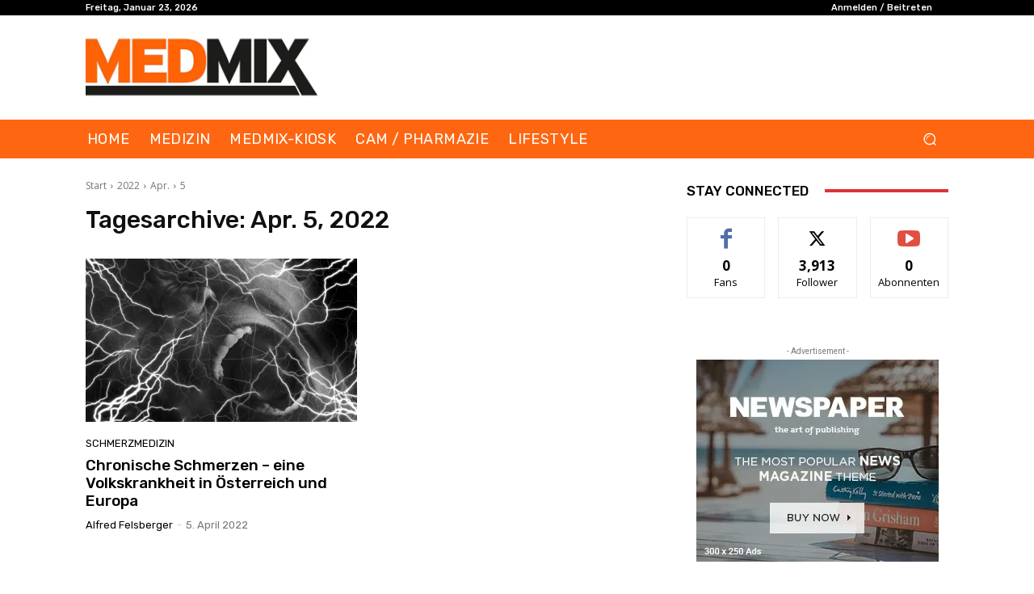

--- FILE ---
content_type: text/html; charset=utf-8
request_url: https://www.google.com/recaptcha/api2/aframe
body_size: 262
content:
<!DOCTYPE HTML><html><head><meta http-equiv="content-type" content="text/html; charset=UTF-8"></head><body><script nonce="gUzIzj5T2P4LC-VWxUgKGw">/** Anti-fraud and anti-abuse applications only. See google.com/recaptcha */ try{var clients={'sodar':'https://pagead2.googlesyndication.com/pagead/sodar?'};window.addEventListener("message",function(a){try{if(a.source===window.parent){var b=JSON.parse(a.data);var c=clients[b['id']];if(c){var d=document.createElement('img');d.src=c+b['params']+'&rc='+(localStorage.getItem("rc::a")?sessionStorage.getItem("rc::b"):"");window.document.body.appendChild(d);sessionStorage.setItem("rc::e",parseInt(sessionStorage.getItem("rc::e")||0)+1);localStorage.setItem("rc::h",'1769151349363');}}}catch(b){}});window.parent.postMessage("_grecaptcha_ready", "*");}catch(b){}</script></body></html>